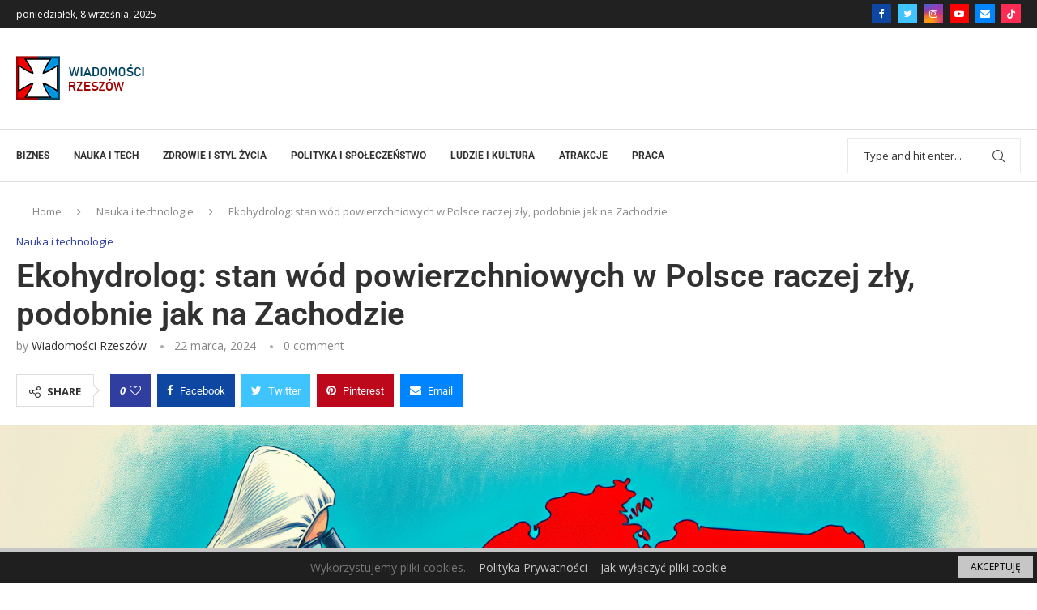

--- FILE ---
content_type: text/html; charset=utf-8
request_url: https://www.google.com/recaptcha/api2/aframe
body_size: 265
content:
<!DOCTYPE HTML><html><head><meta http-equiv="content-type" content="text/html; charset=UTF-8"></head><body><script nonce="e0X_xiAint9pFvSiFb4KWA">/** Anti-fraud and anti-abuse applications only. See google.com/recaptcha */ try{var clients={'sodar':'https://pagead2.googlesyndication.com/pagead/sodar?'};window.addEventListener("message",function(a){try{if(a.source===window.parent){var b=JSON.parse(a.data);var c=clients[b['id']];if(c){var d=document.createElement('img');d.src=c+b['params']+'&rc='+(localStorage.getItem("rc::a")?sessionStorage.getItem("rc::b"):"");window.document.body.appendChild(d);sessionStorage.setItem("rc::e",parseInt(sessionStorage.getItem("rc::e")||0)+1);localStorage.setItem("rc::h",'1768878196778');}}}catch(b){}});window.parent.postMessage("_grecaptcha_ready", "*");}catch(b){}</script></body></html>

--- FILE ---
content_type: text/css
request_url: https://rzeszow-wiadomosci.pl/wp-content/uploads/elementor/css/post-991.css?ver=1756724990
body_size: 1391
content:
.elementor-991 .elementor-element.elementor-element-26dbfb2e:not(.elementor-motion-effects-element-type-background), .elementor-991 .elementor-element.elementor-element-26dbfb2e > .elementor-motion-effects-container > .elementor-motion-effects-layer{background-color:#111111;}.elementor-991 .elementor-element.elementor-element-26dbfb2e > .elementor-container{max-width:1336px;}.elementor-991 .elementor-element.elementor-element-26dbfb2e .elementor-column-gap-custom .elementor-column > .elementor-element-populated{padding:8px;}.elementor-991 .elementor-element.elementor-element-26dbfb2e{transition:background 0.3s, border 0.3s, border-radius 0.3s, box-shadow 0.3s;margin-top:0px;margin-bottom:0px;padding:0px 0px 0px 0px;}.elementor-991 .elementor-element.elementor-element-26dbfb2e > .elementor-background-overlay{transition:background 0.3s, border-radius 0.3s, opacity 0.3s;}.elementor-991 .elementor-element.elementor-element-443f75a2 .penci-mailchimp-block{margin-left:auto;margin-right:auto;}body:not(.pcdm-enable) .elementor-991 .elementor-element.elementor-element-443f75a2 .footer-subscribe,body:not(.pcdm-enable) .elementor-991 .elementor-element.elementor-element-443f75a2 .penci-header-signup-form{background-color:#11111100;}.elementor-991 .elementor-element.elementor-element-443f75a2 .penci-header-signup-form .mc4wp-form-fields > p,.elementor-991 .elementor-element.elementor-element-443f75a2 .penci-header-signup-form form > p,.elementor-991 .elementor-element.elementor-element-443f75a2 .footer-subscribe .mc4wp-form .mdes,.elementor-991 .elementor-element.elementor-element-443f75a2 .mc4wp-form-fields{font-size:14px;}.elementor-991 .elementor-element.elementor-element-443f75a2 .widget input[type="text"],.elementor-991 .elementor-element.elementor-element-443f75a2 .widget input[type="email"],.elementor-991 .elementor-element.elementor-element-443f75a2 .widget input[type="date"],.elementor-991 .elementor-element.elementor-element-443f75a2 .widget input[type="number"],.elementor-991 .elementor-element.elementor-element-443f75a2 .widget input[type="search"],.elementor-991 .elementor-element.elementor-element-443f75a2 .widget input[type="password"]{border-color:#313131;font-size:13px;}.elementor-991 .elementor-element.elementor-element-71093d56:not(.elementor-motion-effects-element-type-background), .elementor-991 .elementor-element.elementor-element-71093d56 > .elementor-motion-effects-container > .elementor-motion-effects-layer{background-color:#151515;}.elementor-991 .elementor-element.elementor-element-71093d56 > .elementor-container{max-width:1318px;}.elementor-991 .elementor-element.elementor-element-71093d56{transition:background 0.3s, border 0.3s, border-radius 0.3s, box-shadow 0.3s;margin-top:0px;margin-bottom:0px;padding:30px 0px 30px 0px;}.elementor-991 .elementor-element.elementor-element-71093d56 > .elementor-background-overlay{transition:background 0.3s, border-radius 0.3s, opacity 0.3s;}.elementor-widget-image .widget-image-caption{color:var( --e-global-color-text );font-family:var( --e-global-typography-text-font-family ), Sans-serif;font-weight:var( --e-global-typography-text-font-weight );}.elementor-991 .elementor-element.elementor-element-7caf8999 > .elementor-widget-container{padding:0px 150px 0px 0px;}.elementor-991 .elementor-element.elementor-element-67ebbe8d > .elementor-widget-container{margin:5px 0px 0px 0px;}.elementor-991 .elementor-element.elementor-element-67ebbe8d .penci-homepage-title{margin-bottom:15px;}.elementor-991 .elementor-element.elementor-element-67ebbe8d{color:#BBBBBB;font-size:14px;line-height:1.5em;}.elementor-991 .elementor-element.elementor-element-67ebbe8d .penci-border-arrow .inner-arrow{color:#FFFFFF;font-family:"Roboto", Sans-serif;font-size:16px;}.elementor-991 .elementor-element.elementor-element-67ebbe8d .penci-border-arrow .inner-arrow a{color:#FFFFFF;}.elementor-991 .elementor-element.elementor-element-67ebbe8d .home-pupular-posts-title, .elementor-991 .elementor-element.elementor-element-67ebbe8d .home-pupular-posts-title a{color:#FFFFFF;}.elementor-991 .elementor-element.elementor-element-3b334c19{--grid-template-columns:repeat(0, auto);--icon-size:14px;--grid-column-gap:10px;--grid-row-gap:0px;}.elementor-991 .elementor-element.elementor-element-3b334c19 .elementor-widget-container{text-align:left;}.elementor-991 .elementor-element.elementor-element-3b334c19 > .elementor-widget-container{margin:10px 0px 0px 0px;}.elementor-991 .elementor-element.elementor-element-81c61a5 > .elementor-widget-container{margin:0px 0px -30px 0px;}.elementor-991 .elementor-element.elementor-element-81c61a5 .penci-border-arrow .inner-arrow{color:#FFFFFF;font-family:"Roboto", Sans-serif;font-size:14px;}.elementor-991 .elementor-element.elementor-element-81c61a5 .penci-border-arrow .inner-arrow a{color:#FFFFFF;}.elementor-991 .elementor-element.elementor-element-81c61a5 .home-pupular-posts-title, .elementor-991 .elementor-element.elementor-element-81c61a5 .home-pupular-posts-title a{color:#FFFFFF;}body:not(.pcdm-enable) .elementor-991 .elementor-element.elementor-element-81c61a5 .style-2.penci-border-arrow:after{border-color:transparent;border-top-color:#000000;}body:not(.pcdm-enable) .elementor-991 .elementor-element.elementor-element-81c61a5 .style-14 .inner-arrow:before,.elementor-991 .elementor-element.elementor-element-81c61a5 .style-11 .inner-arrow,.elementor-991 .elementor-element.elementor-element-81c61a5 .style-12 .inner-arrow,.elementor-991 .elementor-element.elementor-element-81c61a5 .style-13 .inner-arrow,.elementor-991 .elementor-element.elementor-element-81c61a5 .style-15 .inner-arrow,.elementor-991 .elementor-element.elementor-element-81c61a5 .penci-border-arrow .inner-arrow{background-color:#000000;}.elementor-991 .elementor-element.elementor-element-5578764a > .elementor-widget-container{margin:-10px 0px 0px 0px;}.elementor-991 .elementor-element.elementor-element-5578764a .mega-menu-list > li > ul li{margin-bottom:14px;}html .elementor-991 .elementor-element.elementor-element-5578764a .mega-menu-list > li > a{font-size:15px;font-weight:bold;text-transform:uppercase;color:#FFFFFF;}html .elementor-991 .elementor-element.elementor-element-5578764a .mega-menu-list ul li a{font-size:14px;color:#BBBBBB;}html .elementor-991 .elementor-element.elementor-element-5578764a .mega-menu-list ul li a:hover{color:#303F9F;}.elementor-991 .elementor-element.elementor-element-f05f16b > .elementor-widget-container{margin:0px 0px -30px 0px;}.elementor-991 .elementor-element.elementor-element-f05f16b .penci-border-arrow .inner-arrow{color:#FFFFFF;font-family:"Roboto", Sans-serif;font-size:14px;}.elementor-991 .elementor-element.elementor-element-f05f16b .penci-border-arrow .inner-arrow a{color:#FFFFFF;}.elementor-991 .elementor-element.elementor-element-f05f16b .home-pupular-posts-title, .elementor-991 .elementor-element.elementor-element-f05f16b .home-pupular-posts-title a{color:#FFFFFF;}body:not(.pcdm-enable) .elementor-991 .elementor-element.elementor-element-f05f16b .style-2.penci-border-arrow:after{border-color:transparent;border-top-color:#000000;}body:not(.pcdm-enable) .elementor-991 .elementor-element.elementor-element-f05f16b .style-14 .inner-arrow:before,.elementor-991 .elementor-element.elementor-element-f05f16b .style-11 .inner-arrow,.elementor-991 .elementor-element.elementor-element-f05f16b .style-12 .inner-arrow,.elementor-991 .elementor-element.elementor-element-f05f16b .style-13 .inner-arrow,.elementor-991 .elementor-element.elementor-element-f05f16b .style-15 .inner-arrow,.elementor-991 .elementor-element.elementor-element-f05f16b .penci-border-arrow .inner-arrow{background-color:#000000;}.elementor-991 .elementor-element.elementor-element-33476794 > .elementor-widget-container{margin:5px 0px 0px 0px;}.elementor-991 .elementor-element.elementor-element-33476794 .penci-smalllist{--pcsl-bgap:12px;--pcsl-between:12px;}.elementor-991 .elementor-element.elementor-element-33476794 .pcsl-inner .pcsl-thumb{width:30%;}.elementor-991 .elementor-element.elementor-element-33476794 .pcsl-imgpos-left .pcsl-content, .elementor-991 .elementor-element.elementor-element-33476794 .pcsl-imgpos-right .pcsl-content{width:calc( 100% - 30% );}.elementor-991 .elementor-element.elementor-element-33476794 .pcsl-imgpos-left.pcsl-hdate .pcsl-content, .elementor-991 .elementor-element.elementor-element-33476794 .pcsl-imgpos-right.pcsl-hdate .pcsl-content{width:calc( 100% - var(--pcsl-dwidth) - 30% );}.elementor-991 .elementor-element.elementor-element-33476794 .pcsl-itemin{padding:0px 0px 12px 0px;border:1px solid #313131;border-width:0px 0px 1px 0px;}.elementor-991 .elementor-element.elementor-element-33476794 .pcsl-col-1 .pcsl-item:last-child .pcsl-itemin{padding-bottom:0;border-bottom:none;}.elementor-991 .elementor-element.elementor-element-33476794 .pcsl-content .pcsl-title a{color:#FFFFFF;}.elementor-991 .elementor-element.elementor-element-33476794 .pcsl-content .pcsl-title a:hover{color:#303F9F;}.elementor-991 .elementor-element.elementor-element-33476794 .pcsl-content .pcsl-title{font-size:14px;}.elementor-991 .elementor-element.elementor-element-61497899 > .elementor-widget-container{margin:0px 0px -30px 0px;}.elementor-991 .elementor-element.elementor-element-61497899 .penci-border-arrow .inner-arrow{color:#FFFFFF;font-family:"Roboto", Sans-serif;font-size:14px;}.elementor-991 .elementor-element.elementor-element-61497899 .penci-border-arrow .inner-arrow a{color:#FFFFFF;}.elementor-991 .elementor-element.elementor-element-61497899 .home-pupular-posts-title, .elementor-991 .elementor-element.elementor-element-61497899 .home-pupular-posts-title a{color:#FFFFFF;}body:not(.pcdm-enable) .elementor-991 .elementor-element.elementor-element-61497899 .style-2.penci-border-arrow:after{border-color:transparent;border-top-color:#000000;}body:not(.pcdm-enable) .elementor-991 .elementor-element.elementor-element-61497899 .style-14 .inner-arrow:before,.elementor-991 .elementor-element.elementor-element-61497899 .style-11 .inner-arrow,.elementor-991 .elementor-element.elementor-element-61497899 .style-12 .inner-arrow,.elementor-991 .elementor-element.elementor-element-61497899 .style-13 .inner-arrow,.elementor-991 .elementor-element.elementor-element-61497899 .style-15 .inner-arrow,.elementor-991 .elementor-element.elementor-element-61497899 .penci-border-arrow .inner-arrow{background-color:#000000;}.elementor-991 .elementor-element.elementor-element-2386e727 > .elementor-widget-container{margin:5px 0px 0px 0px;}.elementor-991 .elementor-element.elementor-element-2386e727 .penci-smalllist{--pcsl-bgap:12px;}.elementor-991 .elementor-element.elementor-element-2386e727 .pcsl-itemin{padding:0px 0px 12px 0px;border:1px solid #313131;border-width:0px 0px 1px 0px;}.elementor-991 .elementor-element.elementor-element-2386e727 .pcsl-col-1 .pcsl-item:last-child .pcsl-itemin{padding-bottom:0;border-bottom:none;}.elementor-991 .elementor-element.elementor-element-2386e727 .pcsl-content .pcsl-title a{color:#FFFFFF;}.elementor-991 .elementor-element.elementor-element-2386e727 .pcsl-content .pcsl-title a:hover{color:#303F9F;}.elementor-991 .elementor-element.elementor-element-2386e727 .pcsl-content .pcsl-title{font-size:14px;font-weight:bold;text-transform:none;}.elementor-991 .elementor-element.elementor-element-2386e727 .grid-post-box-meta{font-size:12px;}.elementor-991 .elementor-element.elementor-element-55decd36 > .elementor-container > .elementor-column > .elementor-widget-wrap{align-content:center;align-items:center;}.elementor-991 .elementor-element.elementor-element-55decd36:not(.elementor-motion-effects-element-type-background), .elementor-991 .elementor-element.elementor-element-55decd36 > .elementor-motion-effects-container > .elementor-motion-effects-layer{background-color:#000000;}.elementor-991 .elementor-element.elementor-element-55decd36 > .elementor-container{max-width:1296px;}.elementor-991 .elementor-element.elementor-element-55decd36 .elementor-column-gap-custom .elementor-column > .elementor-element-populated{padding:8px;}.elementor-991 .elementor-element.elementor-element-55decd36{transition:background 0.3s, border 0.3s, border-radius 0.3s, box-shadow 0.3s;margin-top:0px;margin-bottom:0px;padding:8px 0px 8px 0px;}.elementor-991 .elementor-element.elementor-element-55decd36 > .elementor-background-overlay{transition:background 0.3s, border-radius 0.3s, opacity 0.3s;}.elementor-991 .elementor-element.elementor-element-2fef87a1 > .elementor-widget-container{background-color:#02010100;padding:0px 0px 0px 0px;}.elementor-991 .elementor-element.elementor-element-2fef87a1 .elementor-text-editor{text-align:left;}.elementor-991 .elementor-element.elementor-element-2fef87a1{color:#BBBBBB;font-size:13px;}.elementor-991 .elementor-element.elementor-element-77264ca3 > .elementor-widget-container{margin:04px 0px 0px 0px;}.elementor-991 .elementor-element.elementor-element-77264ca3 .pcfooter-navmenu .pcfoot-navmenu{text-align:right;}.elementor-991 .elementor-element.elementor-element-77264ca3 .pcfooter-navmenu li a{font-size:13px;color:#BBBBBB;}.elementor-991 .elementor-element.elementor-element-77264ca3 .pcfooter-navmenu li a:hover, .elementor-991 .elementor-element.elementor-element-77264ca3 .pcfooter-navmenu li.current-menu-item a{color:#FFFFFF;}.elementor-991 .elementor-element.elementor-element-77264ca3 .pcfoot-navmenu > li:after{border-color:#313131;}.elementor-991 .elementor-element.elementor-element-77264ca3 .pcfnm-sepa-circle .pcfoot-navmenu > li:after{background-color:#313131;}@media(min-width:768px){.elementor-991 .elementor-element.elementor-element-4fca294{width:25%;}.elementor-991 .elementor-element.elementor-element-5ee7a464{width:25%;}.elementor-991 .elementor-element.elementor-element-2621baa9{width:40.046%;}.elementor-991 .elementor-element.elementor-element-eb117d3{width:59.954%;}}@media(max-width:1024px){.elementor-991 .elementor-element.elementor-element-7caf8999 > .elementor-widget-container{padding:0px 120px 0px 0px;}.elementor-991 .elementor-element.elementor-element-3b334c19 .elementor-widget-container{text-align:left;}.elementor-991 .elementor-element.elementor-element-55decd36{padding:15px 0px 15px 0px;}.elementor-991 .elementor-element.elementor-element-2fef87a1 .elementor-text-editor{text-align:center;}.elementor-991 .elementor-element.elementor-element-77264ca3 .pcfooter-navmenu .pcfoot-navmenu{text-align:center;}}@media(max-width:767px){.elementor-991 .elementor-element.elementor-element-7caf8999 > .elementor-widget-container{padding:0px 90px 0px 90px;}.elementor-991 .elementor-element.elementor-element-3b334c19 .elementor-widget-container{text-align:center;}}@media(max-width:1024px) and (min-width:768px){.elementor-991 .elementor-element.elementor-element-3748c077{width:50%;}.elementor-991 .elementor-element.elementor-element-4fca294{width:50%;}.elementor-991 .elementor-element.elementor-element-5ee7a464{width:50%;}.elementor-991 .elementor-element.elementor-element-587d6bbc{width:50%;}.elementor-991 .elementor-element.elementor-element-2621baa9{width:100%;}.elementor-991 .elementor-element.elementor-element-eb117d3{width:100%;}}